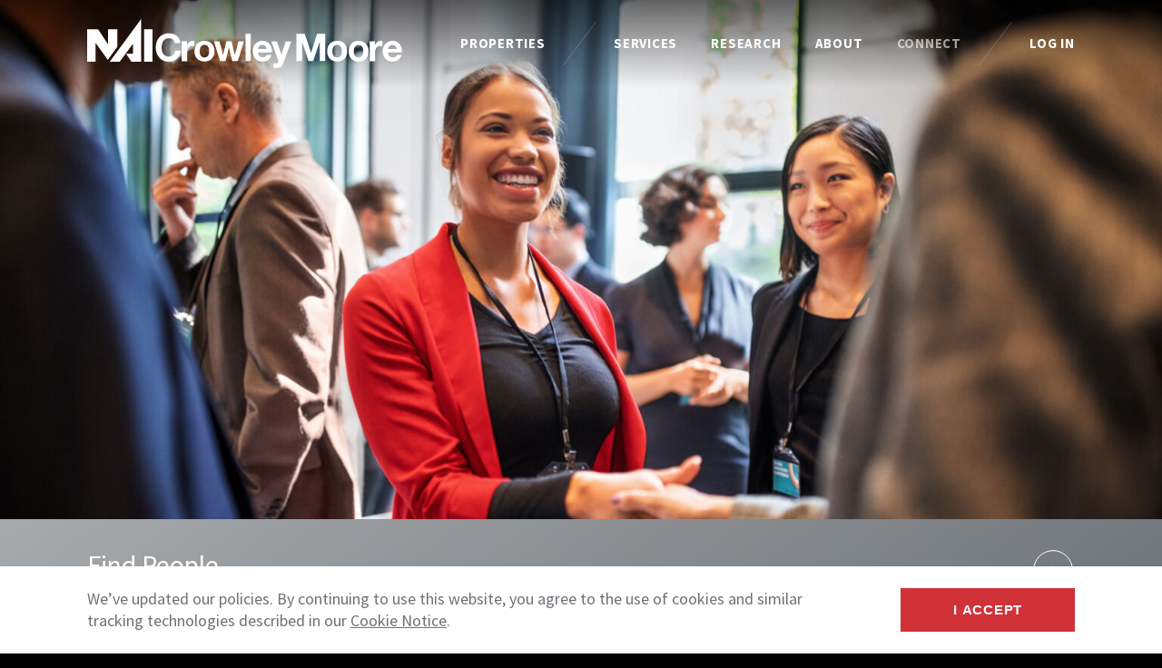

--- FILE ---
content_type: text/html; charset=UTF-8
request_url: https://www.naicrowleymoore.com/agents/
body_size: 6130
content:
<!doctype html>
<html lang="en-US">
<head>

	<meta charset="UTF-8">
	<meta name="viewport" content="width=device-width, initial-scale=1, shrink-to-fit=no">

	<meta name='robots' content='noindex, nofollow' />
	<style>img:is([sizes="auto" i], [sizes^="auto," i]) { contain-intrinsic-size: 3000px 1500px }</style>
	
	<!-- This site is optimized with the Yoast SEO plugin v26.7 - https://yoast.com/wordpress/plugins/seo/ -->
	<title>Agents | NAI Crowley Moore | Agents</title>
	<meta name="description" content="NAI Crowley Moore is a client-oriented commercial real estate firm that provides exceptional real estate solutions for commercial clients" />
	<meta property="og:locale" content="en_US" />
	<meta property="og:type" content="article" />
	<meta property="og:title" content="Agents | NAI Crowley Moore | Agents" />
	<meta property="og:description" content="NAI Crowley Moore is a client-oriented commercial real estate firm that provides exceptional real estate solutions for commercial clients" />
	<meta property="og:url" content="https://www.naicrowleymoore.com/agents/" />
	<meta property="og:site_name" content="NAI Crowley Moore - Missoula, MT - Commercial Real Estate Services" />
	<meta property="article:publisher" content="http://www.facebook.com/NAICapital" />
	<meta property="article:modified_time" content="2021-05-04T16:34:17+00:00" />
	<meta property="og:image" content="https://www.naicrowleymoore.com/wp-content/uploads/sites/48/GettyImages-1166085433.jpg" />
	<meta property="og:image:width" content="1920" />
	<meta property="og:image:height" content="1280" />
	<meta property="og:image:type" content="image/jpeg" />
	<meta name="twitter:card" content="summary_large_image" />
	<meta name="twitter:site" content="@NAICapital" />
	<script type="application/ld+json" class="yoast-schema-graph">{"@context":"https://schema.org","@graph":[{"@type":"WebPage","@id":"https://www.naicrowleymoore.com/agents/","url":"https://www.naicrowleymoore.com/agents/","name":"Agents | NAI Crowley Moore | Agents","isPartOf":{"@id":"https://www.naicrowleymoore.com/#website"},"primaryImageOfPage":{"@id":"https://www.naicrowleymoore.com/agents/#primaryimage"},"image":{"@id":"https://www.naicrowleymoore.com/agents/#primaryimage"},"thumbnailUrl":"https://www.naicrowleymoore.com/wp-content/uploads/sites/48/GettyImages-1166085433.jpg","datePublished":"2020-08-14T23:51:28+00:00","dateModified":"2021-05-04T16:34:17+00:00","description":"NAI Crowley Moore is a client-oriented commercial real estate firm that provides exceptional real estate solutions for commercial clients","breadcrumb":{"@id":"https://www.naicrowleymoore.com/agents/#breadcrumb"},"inLanguage":"en-US","potentialAction":[{"@type":"ReadAction","target":["https://www.naicrowleymoore.com/agents/"]}]},{"@type":"ImageObject","inLanguage":"en-US","@id":"https://www.naicrowleymoore.com/agents/#primaryimage","url":"https://www.naicrowleymoore.com/wp-content/uploads/sites/48/GettyImages-1166085433.jpg","contentUrl":"https://www.naicrowleymoore.com/wp-content/uploads/sites/48/GettyImages-1166085433.jpg","width":1920,"height":1280},{"@type":"BreadcrumbList","@id":"https://www.naicrowleymoore.com/agents/#breadcrumb","itemListElement":[{"@type":"ListItem","position":1,"name":"Home","item":"https://www.naicrowleymoore.com/"},{"@type":"ListItem","position":2,"name":"Find People"}]},{"@type":"WebSite","@id":"https://www.naicrowleymoore.com/#website","url":"https://www.naicrowleymoore.com/","name":"NAI Crowley Moore - Missoula, MT - Commercial Real Estate Services","description":"","potentialAction":[{"@type":"SearchAction","target":{"@type":"EntryPoint","urlTemplate":"https://www.naicrowleymoore.com/?s={search_term_string}"},"query-input":{"@type":"PropertyValueSpecification","valueRequired":true,"valueName":"search_term_string"}}],"inLanguage":"en-US"}]}</script>
	<!-- / Yoast SEO plugin. -->


<link rel='dns-prefetch' href='//cdnjs.cloudflare.com' />
<link rel='dns-prefetch' href='//www.googletagmanager.com' />
<link rel='dns-prefetch' href='//fonts.googleapis.com' />
<link rel='stylesheet' id='wp-block-library-css' href='https://www.naicrowleymoore.com/wp-includes/css/dist/block-library/style.min.css?ver=6.8.3' media='all' />
<style id='classic-theme-styles-inline-css'>
/*! This file is auto-generated */
.wp-block-button__link{color:#fff;background-color:#32373c;border-radius:9999px;box-shadow:none;text-decoration:none;padding:calc(.667em + 2px) calc(1.333em + 2px);font-size:1.125em}.wp-block-file__button{background:#32373c;color:#fff;text-decoration:none}
</style>
<style id='global-styles-inline-css'>
:root{--wp--preset--aspect-ratio--square: 1;--wp--preset--aspect-ratio--4-3: 4/3;--wp--preset--aspect-ratio--3-4: 3/4;--wp--preset--aspect-ratio--3-2: 3/2;--wp--preset--aspect-ratio--2-3: 2/3;--wp--preset--aspect-ratio--16-9: 16/9;--wp--preset--aspect-ratio--9-16: 9/16;--wp--preset--color--black: #000000;--wp--preset--color--cyan-bluish-gray: #abb8c3;--wp--preset--color--white: #ffffff;--wp--preset--color--pale-pink: #f78da7;--wp--preset--color--vivid-red: #cf2e2e;--wp--preset--color--luminous-vivid-orange: #ff6900;--wp--preset--color--luminous-vivid-amber: #fcb900;--wp--preset--color--light-green-cyan: #7bdcb5;--wp--preset--color--vivid-green-cyan: #00d084;--wp--preset--color--pale-cyan-blue: #8ed1fc;--wp--preset--color--vivid-cyan-blue: #0693e3;--wp--preset--color--vivid-purple: #9b51e0;--wp--preset--gradient--vivid-cyan-blue-to-vivid-purple: linear-gradient(135deg,rgba(6,147,227,1) 0%,rgb(155,81,224) 100%);--wp--preset--gradient--light-green-cyan-to-vivid-green-cyan: linear-gradient(135deg,rgb(122,220,180) 0%,rgb(0,208,130) 100%);--wp--preset--gradient--luminous-vivid-amber-to-luminous-vivid-orange: linear-gradient(135deg,rgba(252,185,0,1) 0%,rgba(255,105,0,1) 100%);--wp--preset--gradient--luminous-vivid-orange-to-vivid-red: linear-gradient(135deg,rgba(255,105,0,1) 0%,rgb(207,46,46) 100%);--wp--preset--gradient--very-light-gray-to-cyan-bluish-gray: linear-gradient(135deg,rgb(238,238,238) 0%,rgb(169,184,195) 100%);--wp--preset--gradient--cool-to-warm-spectrum: linear-gradient(135deg,rgb(74,234,220) 0%,rgb(151,120,209) 20%,rgb(207,42,186) 40%,rgb(238,44,130) 60%,rgb(251,105,98) 80%,rgb(254,248,76) 100%);--wp--preset--gradient--blush-light-purple: linear-gradient(135deg,rgb(255,206,236) 0%,rgb(152,150,240) 100%);--wp--preset--gradient--blush-bordeaux: linear-gradient(135deg,rgb(254,205,165) 0%,rgb(254,45,45) 50%,rgb(107,0,62) 100%);--wp--preset--gradient--luminous-dusk: linear-gradient(135deg,rgb(255,203,112) 0%,rgb(199,81,192) 50%,rgb(65,88,208) 100%);--wp--preset--gradient--pale-ocean: linear-gradient(135deg,rgb(255,245,203) 0%,rgb(182,227,212) 50%,rgb(51,167,181) 100%);--wp--preset--gradient--electric-grass: linear-gradient(135deg,rgb(202,248,128) 0%,rgb(113,206,126) 100%);--wp--preset--gradient--midnight: linear-gradient(135deg,rgb(2,3,129) 0%,rgb(40,116,252) 100%);--wp--preset--font-size--small: 13px;--wp--preset--font-size--medium: 20px;--wp--preset--font-size--large: 36px;--wp--preset--font-size--x-large: 42px;--wp--preset--spacing--20: 0.44rem;--wp--preset--spacing--30: 0.67rem;--wp--preset--spacing--40: 1rem;--wp--preset--spacing--50: 1.5rem;--wp--preset--spacing--60: 2.25rem;--wp--preset--spacing--70: 3.38rem;--wp--preset--spacing--80: 5.06rem;--wp--preset--shadow--natural: 6px 6px 9px rgba(0, 0, 0, 0.2);--wp--preset--shadow--deep: 12px 12px 50px rgba(0, 0, 0, 0.4);--wp--preset--shadow--sharp: 6px 6px 0px rgba(0, 0, 0, 0.2);--wp--preset--shadow--outlined: 6px 6px 0px -3px rgba(255, 255, 255, 1), 6px 6px rgba(0, 0, 0, 1);--wp--preset--shadow--crisp: 6px 6px 0px rgba(0, 0, 0, 1);}:where(.is-layout-flex){gap: 0.5em;}:where(.is-layout-grid){gap: 0.5em;}body .is-layout-flex{display: flex;}.is-layout-flex{flex-wrap: wrap;align-items: center;}.is-layout-flex > :is(*, div){margin: 0;}body .is-layout-grid{display: grid;}.is-layout-grid > :is(*, div){margin: 0;}:where(.wp-block-columns.is-layout-flex){gap: 2em;}:where(.wp-block-columns.is-layout-grid){gap: 2em;}:where(.wp-block-post-template.is-layout-flex){gap: 1.25em;}:where(.wp-block-post-template.is-layout-grid){gap: 1.25em;}.has-black-color{color: var(--wp--preset--color--black) !important;}.has-cyan-bluish-gray-color{color: var(--wp--preset--color--cyan-bluish-gray) !important;}.has-white-color{color: var(--wp--preset--color--white) !important;}.has-pale-pink-color{color: var(--wp--preset--color--pale-pink) !important;}.has-vivid-red-color{color: var(--wp--preset--color--vivid-red) !important;}.has-luminous-vivid-orange-color{color: var(--wp--preset--color--luminous-vivid-orange) !important;}.has-luminous-vivid-amber-color{color: var(--wp--preset--color--luminous-vivid-amber) !important;}.has-light-green-cyan-color{color: var(--wp--preset--color--light-green-cyan) !important;}.has-vivid-green-cyan-color{color: var(--wp--preset--color--vivid-green-cyan) !important;}.has-pale-cyan-blue-color{color: var(--wp--preset--color--pale-cyan-blue) !important;}.has-vivid-cyan-blue-color{color: var(--wp--preset--color--vivid-cyan-blue) !important;}.has-vivid-purple-color{color: var(--wp--preset--color--vivid-purple) !important;}.has-black-background-color{background-color: var(--wp--preset--color--black) !important;}.has-cyan-bluish-gray-background-color{background-color: var(--wp--preset--color--cyan-bluish-gray) !important;}.has-white-background-color{background-color: var(--wp--preset--color--white) !important;}.has-pale-pink-background-color{background-color: var(--wp--preset--color--pale-pink) !important;}.has-vivid-red-background-color{background-color: var(--wp--preset--color--vivid-red) !important;}.has-luminous-vivid-orange-background-color{background-color: var(--wp--preset--color--luminous-vivid-orange) !important;}.has-luminous-vivid-amber-background-color{background-color: var(--wp--preset--color--luminous-vivid-amber) !important;}.has-light-green-cyan-background-color{background-color: var(--wp--preset--color--light-green-cyan) !important;}.has-vivid-green-cyan-background-color{background-color: var(--wp--preset--color--vivid-green-cyan) !important;}.has-pale-cyan-blue-background-color{background-color: var(--wp--preset--color--pale-cyan-blue) !important;}.has-vivid-cyan-blue-background-color{background-color: var(--wp--preset--color--vivid-cyan-blue) !important;}.has-vivid-purple-background-color{background-color: var(--wp--preset--color--vivid-purple) !important;}.has-black-border-color{border-color: var(--wp--preset--color--black) !important;}.has-cyan-bluish-gray-border-color{border-color: var(--wp--preset--color--cyan-bluish-gray) !important;}.has-white-border-color{border-color: var(--wp--preset--color--white) !important;}.has-pale-pink-border-color{border-color: var(--wp--preset--color--pale-pink) !important;}.has-vivid-red-border-color{border-color: var(--wp--preset--color--vivid-red) !important;}.has-luminous-vivid-orange-border-color{border-color: var(--wp--preset--color--luminous-vivid-orange) !important;}.has-luminous-vivid-amber-border-color{border-color: var(--wp--preset--color--luminous-vivid-amber) !important;}.has-light-green-cyan-border-color{border-color: var(--wp--preset--color--light-green-cyan) !important;}.has-vivid-green-cyan-border-color{border-color: var(--wp--preset--color--vivid-green-cyan) !important;}.has-pale-cyan-blue-border-color{border-color: var(--wp--preset--color--pale-cyan-blue) !important;}.has-vivid-cyan-blue-border-color{border-color: var(--wp--preset--color--vivid-cyan-blue) !important;}.has-vivid-purple-border-color{border-color: var(--wp--preset--color--vivid-purple) !important;}.has-vivid-cyan-blue-to-vivid-purple-gradient-background{background: var(--wp--preset--gradient--vivid-cyan-blue-to-vivid-purple) !important;}.has-light-green-cyan-to-vivid-green-cyan-gradient-background{background: var(--wp--preset--gradient--light-green-cyan-to-vivid-green-cyan) !important;}.has-luminous-vivid-amber-to-luminous-vivid-orange-gradient-background{background: var(--wp--preset--gradient--luminous-vivid-amber-to-luminous-vivid-orange) !important;}.has-luminous-vivid-orange-to-vivid-red-gradient-background{background: var(--wp--preset--gradient--luminous-vivid-orange-to-vivid-red) !important;}.has-very-light-gray-to-cyan-bluish-gray-gradient-background{background: var(--wp--preset--gradient--very-light-gray-to-cyan-bluish-gray) !important;}.has-cool-to-warm-spectrum-gradient-background{background: var(--wp--preset--gradient--cool-to-warm-spectrum) !important;}.has-blush-light-purple-gradient-background{background: var(--wp--preset--gradient--blush-light-purple) !important;}.has-blush-bordeaux-gradient-background{background: var(--wp--preset--gradient--blush-bordeaux) !important;}.has-luminous-dusk-gradient-background{background: var(--wp--preset--gradient--luminous-dusk) !important;}.has-pale-ocean-gradient-background{background: var(--wp--preset--gradient--pale-ocean) !important;}.has-electric-grass-gradient-background{background: var(--wp--preset--gradient--electric-grass) !important;}.has-midnight-gradient-background{background: var(--wp--preset--gradient--midnight) !important;}.has-small-font-size{font-size: var(--wp--preset--font-size--small) !important;}.has-medium-font-size{font-size: var(--wp--preset--font-size--medium) !important;}.has-large-font-size{font-size: var(--wp--preset--font-size--large) !important;}.has-x-large-font-size{font-size: var(--wp--preset--font-size--x-large) !important;}
:where(.wp-block-post-template.is-layout-flex){gap: 1.25em;}:where(.wp-block-post-template.is-layout-grid){gap: 1.25em;}
:where(.wp-block-columns.is-layout-flex){gap: 2em;}:where(.wp-block-columns.is-layout-grid){gap: 2em;}
:root :where(.wp-block-pullquote){font-size: 1.5em;line-height: 1.6;}
</style>
<link rel='stylesheet' id='nai-fonts-css' href='https://fonts.googleapis.com/css?family=Domine%7CSource+Sans+Pro%3A400%2C400i%2C700%2C700i&#038;display=swap&#038;ver=1.0.0' media='all' />
<link rel='stylesheet' id='nai-styles-css' href='https://www.naicrowleymoore.com/wp-content/themes/nai/dist/css/styles.min.css?ver=1731703618' media='all' />
<link rel='stylesheet' id='flickity-css-css' href='https://cdnjs.cloudflare.com/ajax/libs/flickity/2.2.1/flickity.min.css?ver=2.2.1' media='all' />
<script src="https://cdnjs.cloudflare.com/ajax/libs/font-awesome/6.1.1/js/all.min.js?ver=6.1.1" id="fontawesome-js"></script>
<script src="https://cdnjs.cloudflare.com/ajax/libs/font-awesome/6.4.2/js/all.min.js?ver=6.4.2" id="fontawesome64-js"></script>
<script src="https://cdnjs.cloudflare.com/ajax/libs/jquery/3.5.0/jquery.min.js?ver=3.5.0" id="jquery-js"></script>

<!-- Google tag (gtag.js) snippet added by Site Kit -->
<!-- Google Analytics snippet added by Site Kit -->
<script src="https://www.googletagmanager.com/gtag/js?id=G-8PF8TB6CPQ" id="google_gtagjs-js" async></script>
<script id="google_gtagjs-js-after">
window.dataLayer = window.dataLayer || [];function gtag(){dataLayer.push(arguments);}
gtag("set","linker",{"domains":["www.naicrowleymoore.com"]});
gtag("js", new Date());
gtag("set", "developer_id.dZTNiMT", true);
gtag("config", "G-8PF8TB6CPQ");
</script>
<link rel="https://api.w.org/" href="https://www.naicrowleymoore.com/wp-json/" /><link rel="alternate" title="JSON" type="application/json" href="https://www.naicrowleymoore.com/wp-json/wp/v2/pages/145" /><link rel="alternate" title="oEmbed (JSON)" type="application/json+oembed" href="https://www.naicrowleymoore.com/wp-json/oembed/1.0/embed?url=https%3A%2F%2Fwww.naicrowleymoore.com%2Fagents%2F" />
<link rel="alternate" title="oEmbed (XML)" type="text/xml+oembed" href="https://www.naicrowleymoore.com/wp-json/oembed/1.0/embed?url=https%3A%2F%2Fwww.naicrowleymoore.com%2Fagents%2F&#038;format=xml" />
<meta name="generator" content="Site Kit by Google 1.170.0" />
<!-- Google Tag Manager snippet added by Site Kit -->
<script>
			( function( w, d, s, l, i ) {
				w[l] = w[l] || [];
				w[l].push( {'gtm.start': new Date().getTime(), event: 'gtm.js'} );
				var f = d.getElementsByTagName( s )[0],
					j = d.createElement( s ), dl = l != 'dataLayer' ? '&l=' + l : '';
				j.async = true;
				j.src = 'https://www.googletagmanager.com/gtm.js?id=' + i + dl;
				f.parentNode.insertBefore( j, f );
			} )( window, document, 'script', 'dataLayer', 'GTM-P9NWM8G' );
			
</script>

<!-- End Google Tag Manager snippet added by Site Kit -->
		<style id="wp-custom-css">
			.header__logo img {width:100%}
ul.personeL,
	ul.DivPersone{
		margin: 0px;
		padding: 0px;
		display: block;
	}
	ul.personeL li{
		list-style-type: none;
		width: 203px;/*274*/
		/* background-color: #fafafa; */
		float: left;
		line-height: normal;
		height: 342px; 
		font-size:14px;
		/* font-size: 1.3rem; */
		/* padding: 0px 0px 0px 13px; */
		margin: 0px 33px 34px 0px;
		/* background-color: antiquewhite; */
	}
ul.personeL li p{margin:0px 0px 0px 0px;}
ul.personeL li div{font-size:1.1rem;}
	ul.personeL li a{
		color: #474747;
		font-weight:bold;
		font-size:initial;
	}
ul.personeL li a.Fname{
		/*text-transform:uppercase;*/
	font-size:1.5rem;
	
	}
	ul.personeL li img{
		margin-right: 7px;
		 width: 100%; 
		/* float: left; */
		/* margin-bottom: 61px; */
		border: 1px solid #ddd;
  border-radius: 4px;
  padding: 5px;
		filter: grayscale(100%);
		    -webkit-box-shadow: 2px 3px 10px 0px #ccccccad;
    -moz-box-shadow: 2px 3px 10px 0px #ccccccad;
    box-shadow: 2px 3px 10px 0px #ccccccad;
}
	}
	ul.personeL li span{
		font-weight: bold;
		color: #d03238;
		/* font-size: 15px; */
		text-decoration: underline;
	}
	ul.DivPersone li{
		list-style-type: none;
		display: inline;
		float: left;
}				</style>
		
</head>
<body class="page">
	
	<header class="header" itemscope itemtype="http://schema.org/WPHeader">

		<div class="header__logo">
			<a rel="home" href="https://www.naicrowleymoore.com">
				<img src="https://www.naicrowleymoore.com/wp-content/uploads/sites/48/naiCrowleyMoore-1.svg" alt="NAI Crowley Moore &#8211; Missoula, MT &#8211; Commercial Real Estate Services">
			</a>
		</div>

		
			<button class="header__control">
				<img src="https://www.naicrowleymoore.com/wp-content/themes/nai/img/icon-menu.svg" alt="Toggle Menu">
			</button>

			<nav class="header__nav" aria-label="Site" itemscope itemtype="http://schema.org/SiteNavigationElement">
				<ul class="header__menu">

					<li><a href="https://www.naicrowleymoore.com/properties/">Properties</a></li>
					<li role="presentation"></li><li><a href="https://www.naicrowleymoore.com/services/">Services</a></li><li><a href="https://www.naicrowleymoore.com/research-1/">Research</a></li><li><a href="#">About</a><ul class="level-2"><li><a href="https://www.naicrowleymoore.com/why-nai-crowley-moore/">Why NAI Crowley Moore</a></li><li><a href="https://www.naicrowleymoore.com/why-nai-crowley-moore/links/">Links</a></li><li><a href="https://www.naicrowleymoore.com/why-nai-crowley-moore/clients/">Clients</a></li><li><a href="https://www.naicrowleymoore.com/why-nai-crowley-moore/why-nai/">Why NAI?</a></li></ul></li><li class="is-selected"><a>Connect</a><ul class="level-2"><li class="is-selected"><a href="https://www.naicrowleymoore.com/agents/" aria-current="page">Find People</a></li><li><a href="https://www.naicrowleymoore.com/contact-us/">Contact</a></li></ul></li>
					<li role="presentation"></li><li><a target="_blank" href="https://naiglobal.workvivo.us/">Log In</a></li>
				</ul>

			</nav>

		
	</header>

	<main>

<div class="section section--split">

	<div class="section__bg">
					<img style="object-position: 50% 25%" alt=""
			src="https://www.naicrowleymoore.com/wp-content/uploads/sites/48/GettyImages-1166085433.jpg"
			srcset="https://www.naicrowleymoore.com/wp-content/uploads/sites/48/GettyImages-1166085433.jpg 1920w, https://www.naicrowleymoore.com/wp-content/uploads/sites/48/GettyImages-1166085433-1024x683.jpg 1024w, https://www.naicrowleymoore.com/wp-content/uploads/sites/48/GettyImages-1166085433-480x320.jpg 480w, https://www.naicrowleymoore.com/wp-content/uploads/sites/48/GettyImages-1166085433-768x512.jpg 768w, https://www.naicrowleymoore.com/wp-content/uploads/sites/48/GettyImages-1166085433-1536x1024.jpg 1536w"
			sizes="100vw">
			</div>

	<div class="section__content">
		<div class="grid grid--middle">
			<div class="grid__cell u-m-1of2">

				<h1 class="h2">Find People</h1>
				<p>To search NAI Global full database, <a href="https://www.naiglobal.com/agents/" target="_blank" rel="noopener noreferrer">click here</a>.</p>

			</div>
			<div class="grid__cell u-m-1of2">

				<form id="agent-form">
					<div class="grid grid--gutter">
						<div class="grid__cell u-xs-fill">
							<div class="input">
								<input id="fname" name="fname" type="text">
								<label for="fname">First Name</label>
							</div>
						</div>
						<div class="grid__cell u-xs-fill">
							<div class="input">
								<input id="lname" name="lname" type="text">
								<label for="lname">Last Name</label>
							</div>
						</div>
						<div class="grid__cell u-xs-fit">
							<button class="button button--icon">
								<svg xmlns="http://www.w3.org/2000/svg" viewBox="0 0 48 48" width="48" height="48">
									<title>Submit</title>
									<circle cx="24" cy="24" r="21.33" fill="none" stroke="currentColor" stroke-miterlimit="10" stroke-width="1" vector-effect="non-scaling-stroke"/>
									<polygon points="22.22 20 27.56 24 22.22 28 22.22 20" fill="none" stroke="currentColor" stroke-miterlimit="10" stroke-width="1" vector-effect="non-scaling-stroke"/>
								</svg>
							</button>
						</div>
					</div>
				</form>

			</div>
		</div>
	</div>

</div>

<div class="section section--narrow section--bg5" id="agent-results" data-member-id="101" data-member-locations=""></div>	</main>
		<footer class="footer" itemscope itemtype="http://schema.org/WPFooter">

					<ul class="footer__legal"><li>&copy; 2026 NAI Crowley Moore - Missoula, MT - Commercial Real Estate Services</li><li><a target="_blank" href="https://api.naiglobal.com/api/Resource/GetPolicyDocument/?PolicyDocumentType=1">Terms & Privacy</a></li><li><a target="_blank" href="https://www.naiglobal.com">NAI Global</a></li></ul>		
							
					<hr>
			<ul class="footer__sitemap"><li class="is-selected"><a>Search</a><ul class="level-2"><li><a href="https://www.naicrowleymoore.com/properties/">Properties</a></li><li class="is-selected"><a href="https://www.naicrowleymoore.com/agents/" aria-current="page">Find People</a></li></ul></li><li><a href="#">Services</a><ul class="level-2"><li><a href="https://www.naicrowleymoore.com/services/">Overview</a></li></ul></li><li><a>Connect</a><ul class="level-2"><li><a href="https://www.naicrowleymoore.com/contact-us/">Contact</a></li><li><a href="https://naiglobal.workvivo.us/">Log In</a></li></ul></li><li><a>About</a><ul class="level-2"><li><a href="https://www.naicrowleymoore.com/why-nai-crowley-moore/">About NAI Crowley Moore</a></li></ul></li></ul>		
	</footer>

			<div class="notification" style="display: none">
			<div class="grid grid--middle">
				<div class="grid__cell u-s-fill">
					<p>We&#8217;ve updated our policies. By continuing to use this website, you agree to the use of cookies and similar tracking technologies described in our <a href="https://api.naiglobal.com/api/Resource/GetPolicyDocument/?PolicyDocumentType=3" target="_blank" rel="noopener">Cookie Notice</a>.</p>
				</div>
				<div class="grid__cell u-s-fit">
					<button class="notification__control button button--fill">I Accept</button>
				</div>
			</div>
		</div>
	
	<script type="speculationrules">
{"prefetch":[{"source":"document","where":{"and":[{"href_matches":"\/*"},{"not":{"href_matches":["\/wp-*.php","\/wp-admin\/*","\/wp-content\/uploads\/sites\/48\/*","\/wp-content\/*","\/wp-content\/plugins\/*","\/wp-content\/themes\/nai\/*","\/*\\?(.+)"]}},{"not":{"selector_matches":"a[rel~=\"nofollow\"]"}},{"not":{"selector_matches":".no-prefetch, .no-prefetch a"}}]},"eagerness":"conservative"}]}
</script>
		<!-- Google Tag Manager (noscript) snippet added by Site Kit -->
		<noscript>
			<iframe src="https://www.googletagmanager.com/ns.html?id=GTM-P9NWM8G" height="0" width="0" style="display:none;visibility:hidden"></iframe>
		</noscript>
		<!-- End Google Tag Manager (noscript) snippet added by Site Kit -->
		<script src="https://cdnjs.cloudflare.com/ajax/libs/flickity/2.2.1/flickity.pkgd.min.js?ver=2.2.1" id="flickity-js"></script>
<script src="https://cdnjs.cloudflare.com/ajax/libs/gsap/3.2.5/gsap.min.js?ver=3.2.5" id="gsap-js"></script>
<script src="https://cdnjs.cloudflare.com/ajax/libs/ScrollMagic/2.0.7/ScrollMagic.min.js?ver=2.0.7" id="scrollmagic-js"></script>
<script src="https://cdnjs.cloudflare.com/ajax/libs/ScrollMagic/2.0.7/plugins/animation.gsap.min.js?ver=2.0.7" id="scrollmagic-gsap-js"></script>
<script src="https://www.naicrowleymoore.com/wp-content/themes/nai/dist/js/scripts.min.js?ver=1605573538" id="nai-scripts-js"></script>
<script src="https://www.naicrowleymoore.com/wp-content/themes/nai/dist/js/agents.min.js?ver=1620931890" id="nai-agents-js"></script>

</body>
</html>


--- FILE ---
content_type: image/svg+xml
request_url: https://www.naicrowleymoore.com/wp-content/uploads/sites/48/naiCrowleyMoore-1.svg
body_size: 741
content:
<svg xmlns="http://www.w3.org/2000/svg" width="347.13" height="53.1" viewBox="0 0 347.13 53.1"><path d="M22.7,45.9,33.2,31.8V12.7H23V29L12,12.7H0V48H9.3V27.4Zm40,2.1H72V12.7H62.7ZM48.8,48H59.5V1.6L24.8,48h11L50.4,28.6V39.2l-7.4.1ZM96.5,27.6a6.39,6.39,0,0,0-6.4-5.2c-5.8,0-8,5-8,10.1,0,4.9,2.2,9.9,8,9.9,4,0,6.2-2.7,6.7-6.6h6.3c-.7,7.4-5.7,12.1-13,12.1-9.1,0-14.5-6.8-14.5-15.3C75.6,23.8,81,17,90.1,17c6.5,0,11.9,3.8,12.7,10.6Zm7.9-1.8H110v4h.1a7.55,7.55,0,0,1,6.8-4.5,5.85,5.85,0,0,1,1.3.2V31a12.48,12.48,0,0,0-2.1-.2c-4.3,0-5.8,3.1-5.8,6.9v9.6h-5.9Zm24.9-.6c6.7,0,11.1,4.5,11.1,11.3s-4.3,11.2-11.1,11.2-11-4.5-11-11.2S122.6,25.2,129.3,25.2Zm0,18.1c4,0,5.2-3.4,5.2-6.8s-1.2-6.9-5.2-6.9-5.2,3.4-5.2,6.9S125.3,43.3,129.3,43.3Zm36.8,3.9h-6l-3.8-14.3h-.1l-3.6,14.3h-6.1l-6.8-21.4h6.2l3.9,14.5h.1l3.6-14.5h5.7l3.6,14.5h.1l3.9-14.5h6Zm8.5-29.5h5.9V47.2h-5.9Zm13.7,20.2c.2,3.7,2,5.4,5.2,5.4,2.4,0,4.3-1.4,4.6-2.8h5.2c-1.7,5-5.2,7.2-10,7.2-6.7,0-10.9-4.6-10.9-11.2,0-6.4,4.4-11.3,10.9-11.3,7.3,0,10.8,6.1,10.4,12.7Zm9.6-3.7c-.5-3-1.8-4.5-4.7-4.5a4.67,4.67,0,0,0-4.9,4.5Zm18.2,15.7c-1.3,3.4-3.3,4.8-7.4,4.8-1.2,0-2.4-.1-3.6-.2V49.7c1.1.1,2.3.2,3.4.2,2-.2,2.7-2.3,2-4l-7.5-20h6.3l4.8,14.6h.1l4.7-14.6H225Zm14.7-32.2h9.1L246.8,38h.1l6.5-20.3h9.1V47.2h-6.1V26.3h-.1l-7.2,20.9h-5L237,26.5h-.1V47.2h-6.1V17.7Zm44.8,7.5c6.7,0,11.1,4.5,11.1,11.3s-4.3,11.2-11.1,11.2-11-4.5-11-11.2S268.9,25.2,275.6,25.2Zm0,18.1c4,0,5.2-3.4,5.2-6.8s-1.2-6.9-5.2-6.9-5.2,3.4-5.2,6.9S271.6,43.3,275.6,43.3Zm23.6-18.1c6.7,0,11.1,4.5,11.1,11.3S306,47.7,299.2,47.7s-11-4.5-11-11.2S292.5,25.2,299.2,25.2Zm0,18.1c4,0,5.2-3.4,5.2-6.8s-1.2-6.9-5.2-6.9S294,33,294,36.5,295.2,43.3,299.2,43.3Zm12.4-17.5h5.6v4h.1a7.55,7.55,0,0,1,6.8-4.5,5.85,5.85,0,0,1,1.3.2V31a12.48,12.48,0,0,0-2.1-.2c-4.3,0-5.8,3.1-5.8,6.9v9.6h-5.9Zm20.1,12.1c.2,3.7,2,5.4,5.2,5.4,2.4,0,4.3-1.4,4.6-2.8h5.2c-1.7,5-5.2,7.2-10,7.2-6.7,0-10.9-4.6-10.9-11.2,0-6.4,4.4-11.3,10.9-11.3,7.3,0,10.8,6.1,10.4,12.7Zm9.6-3.7c-.5-3-1.8-4.5-4.7-4.5a4.67,4.67,0,0,0-4.9,4.5Z" transform="translate(0 -1.6)" fill="#fff"/></svg>

--- FILE ---
content_type: application/javascript
request_url: https://www.naicrowleymoore.com/wp-content/themes/nai/dist/js/agents.min.js?ver=1620931890
body_size: 733
content:
function fixedEncodeURIComponent(e){return encodeURIComponent(e).replace(/[!'()*]/g,function(e){return"%"+e.charCodeAt(0).toString(16)})}!function(c){c("#agent-form").submit(function(e){e.preventDefault();var s,t=c(this),a=c("#fname").val(),l=c("#lname").val(),r=c("#agent-results"),i=r.attr("data-member-id"),n=r.attr("data-member-locations");if(i&&(n?(s=n.split(",")).unshift(i):s=[i]),a||l){var o=t.serialize();c("html, body").animate({scrollTop:r.offset().top},500),r.html('<div class="section__content"><p>Loading...</p></div>'),c.ajax({type:"GET",url:document.location.origin+"/wp-json/nai/v1/agents?"+o,success:function(e){if(e.Items.length){for(var t=[],i=0;i<e.Items.length;i++)if("Name Search"==e.Items[i].SearchType){var n=e.Items[i].BrokerMemberID;(!s||s&&s.includes(n.toString()))&&t.push(e.Items[i])}if(t.length){var o='<div class="section__content"><p>'+t.length+' results for "'+a+" "+l+'"</p><hr><div class="list">';for(i=0;i<t.length;i++)o+='<div class="list__item list__item--split"><div class="list__icon list__icon--member"><a class="h4" href="'+window.location.origin+"/agents/"+fixedEncodeURIComponent(t[i].SEOName)+'/">'+t[i].Name+"</a>"+(t[i].Title?"<br>"+t[i].Title:"")+(t[i].phone?"<br>"+t[i].phone:"")+(t[i].Email?'<br><a href="mailto:'+t[i].Email+'">'+t[i].Email+"</a>":"")+'</div><div class="list__icon list__icon--office"><b>'+t[i].MemberName+"</b>"+(t[i].Address1?"<br>"+t[i].Address1:"")+(t[i].Address2?" "+t[i].Address2:"")+"<br>"+t[i].City+(t[i].State?", "+t[i].State.Code:"")+(t[i].PostalCode?" "+t[i].PostalCode:"")+(t[i].Country?"<br>"+t[i].Country.Name:"")+"</div></div>";o+="</div></div>",r.html(o)}else r.html('<div class="section__content"><p>Nothing found.</p></div>')}else r.html('<div class="section__content"><p>Nothing found.</p></div>')},error:function(e,t,i){console.log(t+": "+i)}})}})}(jQuery);